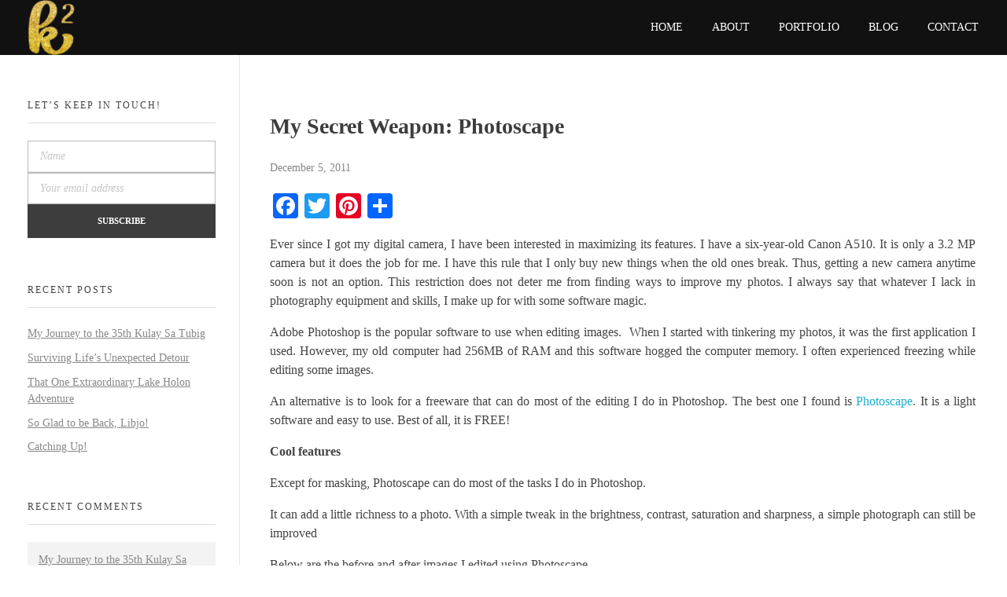

--- FILE ---
content_type: text/html; charset=UTF-8
request_url: https://www.katrinakaren.com/my-secret-weapon-photoscape/
body_size: 18765
content:
<!DOCTYPE html>
<!--[if IE 9 ]>   <html class="no-js oldie ie9 ie" lang="en-US" > <![endif]-->
<!--[if (gt IE 9)|!(IE)]><!--> <html class="no-js" lang="en-US" > <!--<![endif]-->
<head>
        <meta charset="UTF-8" >
        <meta http-equiv="X-UA-Compatible" content="IE=edge">
        <!-- devices setting -->
        <meta name="viewport"   content="initial-scale=1,user-scalable=no,width=device-width">

<!-- outputs by wp_head -->
<title>My Secret Weapon: Photoscape &#8211; Katrina Karen</title>
<meta name='robots' content='max-image-preview:large' />
<link rel='dns-prefetch' href='//static.addtoany.com' />
<link rel="alternate" type="application/rss+xml" title="Katrina Karen &raquo; Feed" href="https://www.katrinakaren.com/feed/" />
<link rel="alternate" type="application/rss+xml" title="Katrina Karen &raquo; Comments Feed" href="https://www.katrinakaren.com/comments/feed/" />
<link rel="alternate" type="application/rss+xml" title="Katrina Karen &raquo; My Secret Weapon: Photoscape Comments Feed" href="https://www.katrinakaren.com/my-secret-weapon-photoscape/feed/" />
<link rel="alternate" title="oEmbed (JSON)" type="application/json+oembed" href="https://www.katrinakaren.com/wp-json/oembed/1.0/embed?url=https%3A%2F%2Fwww.katrinakaren.com%2Fmy-secret-weapon-photoscape%2F" />
<link rel="alternate" title="oEmbed (XML)" type="text/xml+oembed" href="https://www.katrinakaren.com/wp-json/oembed/1.0/embed?url=https%3A%2F%2Fwww.katrinakaren.com%2Fmy-secret-weapon-photoscape%2F&#038;format=xml" />
<style id='wp-img-auto-sizes-contain-inline-css' type='text/css'>
img:is([sizes=auto i],[sizes^="auto," i]){contain-intrinsic-size:3000px 1500px}
/*# sourceURL=wp-img-auto-sizes-contain-inline-css */
</style>
<link rel='stylesheet' id='pmb_common-css' href='https://www.katrinakaren.com/wp-content/plugins/print-my-blog/assets/styles/pmb-common.css?ver=1767628192' type='text/css' media='all' />
<style id='wp-emoji-styles-inline-css' type='text/css'>

	img.wp-smiley, img.emoji {
		display: inline !important;
		border: none !important;
		box-shadow: none !important;
		height: 1em !important;
		width: 1em !important;
		margin: 0 0.07em !important;
		vertical-align: -0.1em !important;
		background: none !important;
		padding: 0 !important;
	}
/*# sourceURL=wp-emoji-styles-inline-css */
</style>
<link rel='stylesheet' id='wp-block-library-css' href='https://www.katrinakaren.com/wp-includes/css/dist/block-library/style.min.css?ver=6.9' type='text/css' media='all' />
<style id='classic-theme-styles-inline-css' type='text/css'>
/*! This file is auto-generated */
.wp-block-button__link{color:#fff;background-color:#32373c;border-radius:9999px;box-shadow:none;text-decoration:none;padding:calc(.667em + 2px) calc(1.333em + 2px);font-size:1.125em}.wp-block-file__button{background:#32373c;color:#fff;text-decoration:none}
/*# sourceURL=/wp-includes/css/classic-themes.min.css */
</style>
<link rel='stylesheet' id='pmb-select2-css' href='https://www.katrinakaren.com/wp-content/plugins/print-my-blog/assets/styles/libs/select2.min.css?ver=4.0.6' type='text/css' media='all' />
<link rel='stylesheet' id='pmb-jquery-ui-css' href='https://www.katrinakaren.com/wp-content/plugins/print-my-blog/assets/styles/libs/jquery-ui/jquery-ui.min.css?ver=1.11.4' type='text/css' media='all' />
<link rel='stylesheet' id='pmb-setup-page-css' href='https://www.katrinakaren.com/wp-content/plugins/print-my-blog/assets/styles/setup-page.css?ver=1767628192' type='text/css' media='all' />
<style id='global-styles-inline-css' type='text/css'>
:root{--wp--preset--aspect-ratio--square: 1;--wp--preset--aspect-ratio--4-3: 4/3;--wp--preset--aspect-ratio--3-4: 3/4;--wp--preset--aspect-ratio--3-2: 3/2;--wp--preset--aspect-ratio--2-3: 2/3;--wp--preset--aspect-ratio--16-9: 16/9;--wp--preset--aspect-ratio--9-16: 9/16;--wp--preset--color--black: #000000;--wp--preset--color--cyan-bluish-gray: #abb8c3;--wp--preset--color--white: #ffffff;--wp--preset--color--pale-pink: #f78da7;--wp--preset--color--vivid-red: #cf2e2e;--wp--preset--color--luminous-vivid-orange: #ff6900;--wp--preset--color--luminous-vivid-amber: #fcb900;--wp--preset--color--light-green-cyan: #7bdcb5;--wp--preset--color--vivid-green-cyan: #00d084;--wp--preset--color--pale-cyan-blue: #8ed1fc;--wp--preset--color--vivid-cyan-blue: #0693e3;--wp--preset--color--vivid-purple: #9b51e0;--wp--preset--gradient--vivid-cyan-blue-to-vivid-purple: linear-gradient(135deg,rgb(6,147,227) 0%,rgb(155,81,224) 100%);--wp--preset--gradient--light-green-cyan-to-vivid-green-cyan: linear-gradient(135deg,rgb(122,220,180) 0%,rgb(0,208,130) 100%);--wp--preset--gradient--luminous-vivid-amber-to-luminous-vivid-orange: linear-gradient(135deg,rgb(252,185,0) 0%,rgb(255,105,0) 100%);--wp--preset--gradient--luminous-vivid-orange-to-vivid-red: linear-gradient(135deg,rgb(255,105,0) 0%,rgb(207,46,46) 100%);--wp--preset--gradient--very-light-gray-to-cyan-bluish-gray: linear-gradient(135deg,rgb(238,238,238) 0%,rgb(169,184,195) 100%);--wp--preset--gradient--cool-to-warm-spectrum: linear-gradient(135deg,rgb(74,234,220) 0%,rgb(151,120,209) 20%,rgb(207,42,186) 40%,rgb(238,44,130) 60%,rgb(251,105,98) 80%,rgb(254,248,76) 100%);--wp--preset--gradient--blush-light-purple: linear-gradient(135deg,rgb(255,206,236) 0%,rgb(152,150,240) 100%);--wp--preset--gradient--blush-bordeaux: linear-gradient(135deg,rgb(254,205,165) 0%,rgb(254,45,45) 50%,rgb(107,0,62) 100%);--wp--preset--gradient--luminous-dusk: linear-gradient(135deg,rgb(255,203,112) 0%,rgb(199,81,192) 50%,rgb(65,88,208) 100%);--wp--preset--gradient--pale-ocean: linear-gradient(135deg,rgb(255,245,203) 0%,rgb(182,227,212) 50%,rgb(51,167,181) 100%);--wp--preset--gradient--electric-grass: linear-gradient(135deg,rgb(202,248,128) 0%,rgb(113,206,126) 100%);--wp--preset--gradient--midnight: linear-gradient(135deg,rgb(2,3,129) 0%,rgb(40,116,252) 100%);--wp--preset--font-size--small: 13px;--wp--preset--font-size--medium: 20px;--wp--preset--font-size--large: 36px;--wp--preset--font-size--x-large: 42px;--wp--preset--spacing--20: 0.44rem;--wp--preset--spacing--30: 0.67rem;--wp--preset--spacing--40: 1rem;--wp--preset--spacing--50: 1.5rem;--wp--preset--spacing--60: 2.25rem;--wp--preset--spacing--70: 3.38rem;--wp--preset--spacing--80: 5.06rem;--wp--preset--shadow--natural: 6px 6px 9px rgba(0, 0, 0, 0.2);--wp--preset--shadow--deep: 12px 12px 50px rgba(0, 0, 0, 0.4);--wp--preset--shadow--sharp: 6px 6px 0px rgba(0, 0, 0, 0.2);--wp--preset--shadow--outlined: 6px 6px 0px -3px rgb(255, 255, 255), 6px 6px rgb(0, 0, 0);--wp--preset--shadow--crisp: 6px 6px 0px rgb(0, 0, 0);}:where(.is-layout-flex){gap: 0.5em;}:where(.is-layout-grid){gap: 0.5em;}body .is-layout-flex{display: flex;}.is-layout-flex{flex-wrap: wrap;align-items: center;}.is-layout-flex > :is(*, div){margin: 0;}body .is-layout-grid{display: grid;}.is-layout-grid > :is(*, div){margin: 0;}:where(.wp-block-columns.is-layout-flex){gap: 2em;}:where(.wp-block-columns.is-layout-grid){gap: 2em;}:where(.wp-block-post-template.is-layout-flex){gap: 1.25em;}:where(.wp-block-post-template.is-layout-grid){gap: 1.25em;}.has-black-color{color: var(--wp--preset--color--black) !important;}.has-cyan-bluish-gray-color{color: var(--wp--preset--color--cyan-bluish-gray) !important;}.has-white-color{color: var(--wp--preset--color--white) !important;}.has-pale-pink-color{color: var(--wp--preset--color--pale-pink) !important;}.has-vivid-red-color{color: var(--wp--preset--color--vivid-red) !important;}.has-luminous-vivid-orange-color{color: var(--wp--preset--color--luminous-vivid-orange) !important;}.has-luminous-vivid-amber-color{color: var(--wp--preset--color--luminous-vivid-amber) !important;}.has-light-green-cyan-color{color: var(--wp--preset--color--light-green-cyan) !important;}.has-vivid-green-cyan-color{color: var(--wp--preset--color--vivid-green-cyan) !important;}.has-pale-cyan-blue-color{color: var(--wp--preset--color--pale-cyan-blue) !important;}.has-vivid-cyan-blue-color{color: var(--wp--preset--color--vivid-cyan-blue) !important;}.has-vivid-purple-color{color: var(--wp--preset--color--vivid-purple) !important;}.has-black-background-color{background-color: var(--wp--preset--color--black) !important;}.has-cyan-bluish-gray-background-color{background-color: var(--wp--preset--color--cyan-bluish-gray) !important;}.has-white-background-color{background-color: var(--wp--preset--color--white) !important;}.has-pale-pink-background-color{background-color: var(--wp--preset--color--pale-pink) !important;}.has-vivid-red-background-color{background-color: var(--wp--preset--color--vivid-red) !important;}.has-luminous-vivid-orange-background-color{background-color: var(--wp--preset--color--luminous-vivid-orange) !important;}.has-luminous-vivid-amber-background-color{background-color: var(--wp--preset--color--luminous-vivid-amber) !important;}.has-light-green-cyan-background-color{background-color: var(--wp--preset--color--light-green-cyan) !important;}.has-vivid-green-cyan-background-color{background-color: var(--wp--preset--color--vivid-green-cyan) !important;}.has-pale-cyan-blue-background-color{background-color: var(--wp--preset--color--pale-cyan-blue) !important;}.has-vivid-cyan-blue-background-color{background-color: var(--wp--preset--color--vivid-cyan-blue) !important;}.has-vivid-purple-background-color{background-color: var(--wp--preset--color--vivid-purple) !important;}.has-black-border-color{border-color: var(--wp--preset--color--black) !important;}.has-cyan-bluish-gray-border-color{border-color: var(--wp--preset--color--cyan-bluish-gray) !important;}.has-white-border-color{border-color: var(--wp--preset--color--white) !important;}.has-pale-pink-border-color{border-color: var(--wp--preset--color--pale-pink) !important;}.has-vivid-red-border-color{border-color: var(--wp--preset--color--vivid-red) !important;}.has-luminous-vivid-orange-border-color{border-color: var(--wp--preset--color--luminous-vivid-orange) !important;}.has-luminous-vivid-amber-border-color{border-color: var(--wp--preset--color--luminous-vivid-amber) !important;}.has-light-green-cyan-border-color{border-color: var(--wp--preset--color--light-green-cyan) !important;}.has-vivid-green-cyan-border-color{border-color: var(--wp--preset--color--vivid-green-cyan) !important;}.has-pale-cyan-blue-border-color{border-color: var(--wp--preset--color--pale-cyan-blue) !important;}.has-vivid-cyan-blue-border-color{border-color: var(--wp--preset--color--vivid-cyan-blue) !important;}.has-vivid-purple-border-color{border-color: var(--wp--preset--color--vivid-purple) !important;}.has-vivid-cyan-blue-to-vivid-purple-gradient-background{background: var(--wp--preset--gradient--vivid-cyan-blue-to-vivid-purple) !important;}.has-light-green-cyan-to-vivid-green-cyan-gradient-background{background: var(--wp--preset--gradient--light-green-cyan-to-vivid-green-cyan) !important;}.has-luminous-vivid-amber-to-luminous-vivid-orange-gradient-background{background: var(--wp--preset--gradient--luminous-vivid-amber-to-luminous-vivid-orange) !important;}.has-luminous-vivid-orange-to-vivid-red-gradient-background{background: var(--wp--preset--gradient--luminous-vivid-orange-to-vivid-red) !important;}.has-very-light-gray-to-cyan-bluish-gray-gradient-background{background: var(--wp--preset--gradient--very-light-gray-to-cyan-bluish-gray) !important;}.has-cool-to-warm-spectrum-gradient-background{background: var(--wp--preset--gradient--cool-to-warm-spectrum) !important;}.has-blush-light-purple-gradient-background{background: var(--wp--preset--gradient--blush-light-purple) !important;}.has-blush-bordeaux-gradient-background{background: var(--wp--preset--gradient--blush-bordeaux) !important;}.has-luminous-dusk-gradient-background{background: var(--wp--preset--gradient--luminous-dusk) !important;}.has-pale-ocean-gradient-background{background: var(--wp--preset--gradient--pale-ocean) !important;}.has-electric-grass-gradient-background{background: var(--wp--preset--gradient--electric-grass) !important;}.has-midnight-gradient-background{background: var(--wp--preset--gradient--midnight) !important;}.has-small-font-size{font-size: var(--wp--preset--font-size--small) !important;}.has-medium-font-size{font-size: var(--wp--preset--font-size--medium) !important;}.has-large-font-size{font-size: var(--wp--preset--font-size--large) !important;}.has-x-large-font-size{font-size: var(--wp--preset--font-size--x-large) !important;}
:where(.wp-block-post-template.is-layout-flex){gap: 1.25em;}:where(.wp-block-post-template.is-layout-grid){gap: 1.25em;}
:where(.wp-block-term-template.is-layout-flex){gap: 1.25em;}:where(.wp-block-term-template.is-layout-grid){gap: 1.25em;}
:where(.wp-block-columns.is-layout-flex){gap: 2em;}:where(.wp-block-columns.is-layout-grid){gap: 2em;}
:root :where(.wp-block-pullquote){font-size: 1.5em;line-height: 1.6;}
/*# sourceURL=global-styles-inline-css */
</style>
<link rel='stylesheet' id='titan-adminbar-styles-css' href='https://www.katrinakaren.com/wp-content/plugins/anti-spam/assets/css/admin-bar.css?ver=7.4.0' type='text/css' media='all' />
<link rel='stylesheet' id='contact-form-7-css' href='https://www.katrinakaren.com/wp-content/plugins/contact-form-7/includes/css/styles.css?ver=6.1.4' type='text/css' media='all' />
<link rel='stylesheet' id='auxin-base-css' href='https://www.katrinakaren.com/wp-content/themes/phlox/css/base.css?ver=2.9.5' type='text/css' media='all' />
<link rel='stylesheet' id='auxin-front-icon-css' href='https://www.katrinakaren.com/wp-content/themes/phlox/css/auxin-icon.css?ver=2.9.5' type='text/css' media='all' />
<link rel='stylesheet' id='auxin-main-css' href='https://www.katrinakaren.com/wp-content/themes/phlox/css/main.css?ver=2.9.5' type='text/css' media='all' />
<link rel='stylesheet' id='auxin-custom-css' href='https://www.katrinakaren.com/wp-content/uploads/phlox/custom.css?ver=6.5' type='text/css' media='all' />
<link rel='stylesheet' id='auxin-portfolio-css' href='https://www.katrinakaren.com/wp-content/themes/phlox/css/portfolio.css?ver=2.3.12' type='text/css' media='all' />
<link rel='stylesheet' id='auxin-elementor-base-css' href='https://www.katrinakaren.com/wp-content/themes/phlox/css/other/elementor.css?ver=2.9.5' type='text/css' media='all' />
<link rel='stylesheet' id='addtoany-css' href='https://www.katrinakaren.com/wp-content/plugins/add-to-any/addtoany.min.css?ver=1.16' type='text/css' media='all' />
<link rel='stylesheet' id='elementor-frontend-css' href='https://www.katrinakaren.com/wp-content/plugins/elementor/assets/css/frontend.min.css?ver=3.33.4' type='text/css' media='all' />
<link rel='stylesheet' id='elementor-post-11996-css' href='https://www.katrinakaren.com/wp-content/uploads/elementor/css/post-11996.css?ver=1767628264' type='text/css' media='all' />
<link rel='stylesheet' id='elementor-post-12106-css' href='https://www.katrinakaren.com/wp-content/uploads/elementor/css/post-12106.css?ver=1767628264' type='text/css' media='all' />
<link rel='stylesheet' id='elementor-gf-local-poppins-css' href='http://www.katrinakaren.com/wp-content/uploads/elementor/google-fonts/css/poppins.css?ver=1745412814' type='text/css' media='all' />
<link rel='stylesheet' id='elementor-gf-local-raleway-css' href='http://www.katrinakaren.com/wp-content/uploads/elementor/google-fonts/css/raleway.css?ver=1745412875' type='text/css' media='all' />
<!--n2css--><!--n2js--><script type="text/javascript" src="https://www.katrinakaren.com/wp-includes/js/jquery/jquery.min.js?ver=3.7.1" id="jquery-core-js"></script>
<script type="text/javascript" src="https://www.katrinakaren.com/wp-includes/js/jquery/jquery-migrate.min.js?ver=3.4.1" id="jquery-migrate-js"></script>
<script type="text/javascript" id="addtoany-core-js-before">
/* <![CDATA[ */
window.a2a_config=window.a2a_config||{};a2a_config.callbacks=[];a2a_config.overlays=[];a2a_config.templates={};

//# sourceURL=addtoany-core-js-before
/* ]]> */
</script>
<script type="text/javascript" defer src="https://static.addtoany.com/menu/page.js" id="addtoany-core-js"></script>
<script type="text/javascript" defer src="https://www.katrinakaren.com/wp-content/plugins/add-to-any/addtoany.min.js?ver=1.1" id="addtoany-jquery-js"></script>
<script type="text/javascript" id="auxin-modernizr-js-extra">
/* <![CDATA[ */
var auxin = {"ajax_url":"https://www.katrinakaren.com/wp-admin/admin-ajax.php","is_rtl":"","is_reponsive":"1","is_framed":"","frame_width":"20","wpml_lang":"en","uploadbaseurl":"http://www.katrinakaren.com/wp-content/uploads"};
//# sourceURL=auxin-modernizr-js-extra
/* ]]> */
</script>
<script type="text/javascript" id="auxin-modernizr-js-before">
/* <![CDATA[ */
/* < ![CDATA[ */
function auxinNS(n){for(var e=n.split("."),a=window,i="",r=e.length,t=0;r>t;t++)"window"!=e[t]&&(i=e[t],a[i]=a[i]||{},a=a[i]);return a;}
/* ]]]]><![CDATA[> */
//# sourceURL=auxin-modernizr-js-before
/* ]]> */
</script>
<script type="text/javascript" src="https://www.katrinakaren.com/wp-content/themes/phlox/js/solo/modernizr-custom.min.js?ver=2.9.5" id="auxin-modernizr-js"></script>
<link rel="https://api.w.org/" href="https://www.katrinakaren.com/wp-json/" /><link rel="alternate" title="JSON" type="application/json" href="https://www.katrinakaren.com/wp-json/wp/v2/posts/1094" /><link rel="EditURI" type="application/rsd+xml" title="RSD" href="https://www.katrinakaren.com/xmlrpc.php?rsd" />
<meta name="generator" content="WordPress 6.9" />
<link rel="canonical" href="https://www.katrinakaren.com/my-secret-weapon-photoscape/" />
<link rel='shortlink' href='https://www.katrinakaren.com/?p=1094' />
    <meta name="title"       content="My Secret Weapon: Photoscape" />
    <meta name="description" content="Ever since I got my digital camera, I have been interested in maximizing its features. I have a six-year-old Canon A510. It is only a 3.2 MP camera but it does the job for me. I have this rule that I only buy new things when the old ones break. Thus, getting a new camera [&hellip;]" />
    		<script type="text/javascript">
			var _statcounter = _statcounter || [];
			_statcounter.push({"tags": {"author": "Kat"}});
		</script>
		<!-- Chrome, Firefox OS and Opera -->
<meta name="theme-color" content="#3d3d3d" />
<!-- Windows Phone -->
<meta name="msapplication-navbutton-color" content="#3d3d3d" />
<!-- iOS Safari -->
<meta name="apple-mobile-web-app-capable" content="yes">
<meta name="apple-mobile-web-app-status-bar-style" content="black-translucent">

<!-- pingback -->
<link rel="pingback" href="https://www.katrinakaren.com/xmlrpc.php">
<meta name="generator" content="Elementor 3.33.4; features: additional_custom_breakpoints; settings: css_print_method-external, google_font-enabled, font_display-auto">
<style type="text/css">.recentcomments a{display:inline !important;padding:0 !important;margin:0 !important;}</style>			<style>
				.e-con.e-parent:nth-of-type(n+4):not(.e-lazyloaded):not(.e-no-lazyload),
				.e-con.e-parent:nth-of-type(n+4):not(.e-lazyloaded):not(.e-no-lazyload) * {
					background-image: none !important;
				}
				@media screen and (max-height: 1024px) {
					.e-con.e-parent:nth-of-type(n+3):not(.e-lazyloaded):not(.e-no-lazyload),
					.e-con.e-parent:nth-of-type(n+3):not(.e-lazyloaded):not(.e-no-lazyload) * {
						background-image: none !important;
					}
				}
				@media screen and (max-height: 640px) {
					.e-con.e-parent:nth-of-type(n+2):not(.e-lazyloaded):not(.e-no-lazyload),
					.e-con.e-parent:nth-of-type(n+2):not(.e-lazyloaded):not(.e-no-lazyload) * {
						background-image: none !important;
					}
				}
			</style>
					<style type="text/css" id="wp-custom-css">
			.pt-cv-readmore {
    background-color: grey;
    border: none;
}	html body {	} 
		</style>
		<!-- end wp_head -->
</head>


<body class="wp-singular post-template-default single single-post postid-1094 single-format-standard wp-custom-logo wp-theme-phlox elementor-default elementor-kit-11446 phlox aux-dom-unready aux-full-width aux-resp aux-hd aux-top-sticky  aux-page-animation-off _auxels"  data-framed="">


<div id="inner-body">

    <header id="site-header"   class="site-header-section aux-territory aux-semi-full-container aux-header-light aux-animate-in " style="animation-delay:s" data-sticky-height="60" data-color-scheme="light" data-sticky-scheme="light" role="banner">
        <div class="aux-wrapper">

                <div class="aux-container aux-fold">
                            <div class="aux-header aux-header-elements-wrapper aux-float-layout">
                <!-- ribbon bar -->
                <div class="aux-header-elements">

                    <!-- logo -->
                    <div id="logo" class="aux-logo-header aux-start aux-fill aux-tablet-center aux-phone-left">
                            <div class="aux-logo aux-logo-header-inner aux-scale">
    <a href="https://www.katrinakaren.com/" class="custom-logo-link aux-logo-anchor aux-logo-anchor1 aux-middle aux-has-logo" rel="home"><img width="150" height="184" src="https://www.katrinakaren.com/wp-content/uploads/2022/05/cropped-cropped-LOGO-e1651541827530.png" class="custom-logo aux-logo-image aux-logo-image1 aux-logo-light" alt="Katrina Karen" decoding="async" /></a>        <section class="aux-logo-text aux-middle">
            <h3 class="site-title">
                <a href="https://www.katrinakaren.com/" title="Katrina Karen" rel="home">Katrina Karen</a>
            </h3>
            <p class="site-description">Dream. Create. Love. Repeat</p>        </section>

    </div><!-- end logo aux-fold -->

                    </div>
                                        <!-- burger -->
                    <div id="nav-burger" class="aux-burger-box aux-end aux-phone-on aux-middle" data-target-panel="toggle-bar" data-target-menu="overlay" data-target-content=".site-header-section .aux-master-menu">
                        <div class="aux-burger aux-lite-small"><span class="mid-line"></span></div>
                    </div>
                                                                                <div class="aux-btns-box aux-btn1-box aux-end aux-middle aux-tablet-off aux-phone-off ">
                                            </div>
                    <div class="aux-btns-box aux-btn2-box aux-end aux-middle aux-tablet-off aux-phone-off ">
                                            </div>
                                                            <!-- menu -->
                    <div class="aux-menu-box aux-phone-off aux-auto-locate aux-end aux-fill aux-tablet-center" data-tablet=".aux-header .secondary-bar">
                    <!-- start master menu -->
<nav id="master-menu-main-header" class="menu-main-container">

	<ul id="menu-main" class="aux-master-menu aux-no-js aux-skin-classic aux-horizontal aux-with-indicator" data-type="horizontal"  data-switch-type="toggle" data-switch-parent=".aux-header .aux-toggle-menu-bar" data-switch-width="767"  >
		<!-- start single menu -->
		<li id="menu-item-20" class="menu-item menu-item-type-custom menu-item-object-custom menu-item-home menu-item-20 aux-menu-depth-0 aux-menu-root-1 aux-menu-item">
			<a href="https://www.katrinakaren.com" class="aux-item-content">
				<span class="aux-menu-label">Home</span>
			</a>
		</li>
		<!-- end single menu -->
		<!-- start single menu -->
		<li id="menu-item-24" class="menu-item menu-item-type-post_type menu-item-object-page menu-item-24 aux-menu-depth-0 aux-menu-root-2 aux-menu-item">
			<a href="https://www.katrinakaren.com/about/" class="aux-item-content">
				<span class="aux-menu-label">About</span>
			</a>
		</li>
		<!-- end single menu -->
		<!-- start single menu -->
		<li id="menu-item-23" class="menu-item menu-item-type-post_type menu-item-object-page menu-item-23 aux-menu-depth-0 aux-menu-root-3 aux-menu-item">
			<a href="https://www.katrinakaren.com/portfolio/" class="aux-item-content">
				<span class="aux-menu-label">Portfolio</span>
			</a>
		</li>
		<!-- end single menu -->
		<!-- start single menu -->
		<li id="menu-item-10171" class="menu-item menu-item-type-post_type menu-item-object-page menu-item-10171 aux-menu-depth-0 aux-menu-root-4 aux-menu-item">
			<a href="https://www.katrinakaren.com/blog/" class="aux-item-content">
				<span class="aux-menu-label">Blog</span>
			</a>
		</li>
		<!-- end single menu -->
		<!-- start single menu -->
		<li id="menu-item-22" class="menu-item menu-item-type-post_type menu-item-object-page menu-item-22 aux-menu-depth-0 aux-menu-root-5 aux-menu-item">
			<a href="https://www.katrinakaren.com/contact/" class="aux-item-content">
				<span class="aux-menu-label">Contact</span>
			</a>
		</li>
		<!-- end single menu -->
	</ul>

</nav>
<!-- end master menu -->
                    </div>
                                    </div>
                <!-- secondary bar: this element will be filled in tablet size -->
                <div class="bottom-bar secondary-bar aux-tablet-on aux-float-wrapper"></div>

                <!-- toggle menu bar: this element will be filled in tablet and mobile size -->
                <div class="aux-toggle-menu-bar"></div>
            </div>
                        </div>
                </div><!-- end of wrapper -->
    </header><!-- end header -->
    
    <main id="main" class="aux-main aux-territory  aux-single aux-boxed-container aux-content-top-margin left-sidebar aux-has-sidebar aux-sidebar-style-border aux-user-entry" >
        <div class="aux-wrapper">
            <div class="aux-container aux-fold">

                <div id="primary" class="aux-primary" >
                    <div class="content" role="main"  >

                                                            <article class="aux-simple-context post-1094 post type-post status-publish format-standard hentry category-technology tag-free-software tag-photoediting tag-photography tag-photography-tips-and-tricks tag-photoscape" >

                                                                                        <div class="entry-main">

                                                <header class="entry-header ">
                                                <h1 class="entry-title ">My Secret Weapon: Photoscape</h1>                                                    <div class="entry-format">
                                                        <div class="post-format"> </div>
                                                    </div>
                                                </header>

                                                                                                <div class="entry-info ">
                                                                                                        <div class="entry-date"><time datetime="2011-12-05T22:25:30+00:00" >December 5, 2011</time></div>
                                                                                                    </div>
                                                
                                                <div class="entry-content">
                                                    <div class="addtoany_share_save_container addtoany_content addtoany_content_top"><div class="a2a_kit a2a_kit_size_32 addtoany_list" data-a2a-url="https://www.katrinakaren.com/my-secret-weapon-photoscape/" data-a2a-title="My Secret Weapon: Photoscape"><a class="a2a_button_facebook" href="https://www.addtoany.com/add_to/facebook?linkurl=https%3A%2F%2Fwww.katrinakaren.com%2Fmy-secret-weapon-photoscape%2F&amp;linkname=My%20Secret%20Weapon%3A%20Photoscape" title="Facebook" rel="nofollow noopener" target="_blank"></a><a class="a2a_button_twitter" href="https://www.addtoany.com/add_to/twitter?linkurl=https%3A%2F%2Fwww.katrinakaren.com%2Fmy-secret-weapon-photoscape%2F&amp;linkname=My%20Secret%20Weapon%3A%20Photoscape" title="Twitter" rel="nofollow noopener" target="_blank"></a><a class="a2a_button_pinterest" href="https://www.addtoany.com/add_to/pinterest?linkurl=https%3A%2F%2Fwww.katrinakaren.com%2Fmy-secret-weapon-photoscape%2F&amp;linkname=My%20Secret%20Weapon%3A%20Photoscape" title="Pinterest" rel="nofollow noopener" target="_blank"></a><a class="a2a_dd addtoany_share_save addtoany_share" href="https://www.addtoany.com/share"></a></div></div><p style="text-align: justify;">Ever since I got my digital camera, I have been interested in maximizing its features. I have a six-year-old Canon A510. It is only a 3.2 MP camera but it does the job for me. I have this rule that I only buy new things when the old ones break. Thus, getting a new camera anytime soon is not an option. This restriction does not deter me from finding ways to improve my photos. I always say that whatever I lack in photography equipment and skills, I make up for with some software magic.</p>
<p style="text-align: justify;">Adobe Photoshop is the popular software to use when editing images.  When I started with tinkering my photos, it was the first application I used. However, my old computer had 256MB of RAM and this software hogged the computer memory. I often experienced freezing while editing some images.</p>
<p style="text-align: justify;">An alternative is to look for a freeware that can do most of the editing I do in Photoshop. The best one I found is <a href="http://photoscape.en.softonic.com/">Photoscape</a>. It is a light software and easy to use. Best of all, it is FREE!</p>
<p style="text-align: justify;"><strong> Cool features</strong></p>
<p style="text-align: justify;">Except for masking, Photoscape can do most of the tasks I do in Photoshop.</p>
<p style="text-align: justify;">It can add a little richness to a photo. With a simple tweak in the brightness, contrast, saturation and sharpness, a simple photograph can still be improved</p>
<p style="text-align: justify;">Below are the before and after images I edited using Photoscape.</p>
<p style="text-align: justify;"><a href="http://katrinakaren.com/wp-content/uploads/2011/12/pscape01.jpg"><img fetchpriority="high" decoding="async" class="aligncenter size-full wp-image-1099" title="pscape01" src="http://katrinakaren.com/wp-content/uploads/2011/12/pscape01.jpg" alt="" width="1000" height="400" /></a><a href="http://katrinakaren.com/wp-content/uploads/2011/12/pscape02.jpg"><img decoding="async" class="aligncenter size-full wp-image-1100" title="pscape02" src="http://katrinakaren.com/wp-content/uploads/2011/12/pscape02.jpg" alt="" width="900" height="600" /></a> When a friend who lives overseas asked my help on a math problem, I turned to Photoscape to illustrate the solution to her. (I know! Nerd stuff. I am too lazy to check my solution. Let me know if there are errors. 😀 )</p>
<p style="text-align: justify;"><a href="http://katrinakaren.com/wp-content/uploads/2011/12/isocelsq.png"><img decoding="async" class="aligncenter size-full wp-image-1101" title="isocelsq" src="http://katrinakaren.com/wp-content/uploads/2011/12/isocelsq.png" alt="" width="831" height="476" /></a>This is the feature I like best: Collage!</p>
<p style="text-align: justify;"><a href="http://katrinakaren.com/wp-content/uploads/2011/12/IMG_9418b.jpg"><img loading="lazy" loading="lazy" decoding="async" class="aligncenter size-full wp-image-1103" title="IMG_9418b" src="http://katrinakaren.com/wp-content/uploads/2011/12/IMG_9418b.jpg" alt="" width="1000" height="1000" /></a>This is called Page in Photoscape. There are preset layout you can choose from and all you have to do is drag your photos into the boxes provided. I use this a lot on Facebook. I used to just upload every photo in my file. However, it can be time consuming for friends to look at each of my photo when some of them are quite repetitive.  You know, different poses same background.  (Yet I still want to show them!) Sometimes, I like to show movement in one frame. Photoscape is one cool tool for that.</p>
<p style="text-align: justify;"><a href="http://katrinakaren.com/wp-content/uploads/2011/12/IMG_9529b.jpg"><img loading="lazy" loading="lazy" decoding="async" class="aligncenter size-full wp-image-1104" title="IMG_9529b" src="http://katrinakaren.com/wp-content/uploads/2011/12/IMG_9529b.jpg" alt="" width="1000" height="1000" /></a>Remember what I said about creating my own <a href="http://katrinakaren.com/2011/12/02/snail-mail/">post card</a>? I used Photoscape.</p>
<p style="text-align: justify;"><a href="http://katrinakaren.com/wp-content/uploads/2011/12/postcardb.jpg"><img loading="lazy" loading="lazy" decoding="async" class="aligncenter size-full wp-image-1105" title="postcardb" src="http://katrinakaren.com/wp-content/uploads/2011/12/postcardb.jpg" alt="" width="600" height="400" /></a></p>
<p style="text-align: justify;">My secret is out.</p>
<div class="addtoany_share_save_container addtoany_content addtoany_content_bottom"><div class="a2a_kit a2a_kit_size_32 addtoany_list" data-a2a-url="https://www.katrinakaren.com/my-secret-weapon-photoscape/" data-a2a-title="My Secret Weapon: Photoscape"><a class="a2a_button_facebook" href="https://www.addtoany.com/add_to/facebook?linkurl=https%3A%2F%2Fwww.katrinakaren.com%2Fmy-secret-weapon-photoscape%2F&amp;linkname=My%20Secret%20Weapon%3A%20Photoscape" title="Facebook" rel="nofollow noopener" target="_blank"></a><a class="a2a_button_twitter" href="https://www.addtoany.com/add_to/twitter?linkurl=https%3A%2F%2Fwww.katrinakaren.com%2Fmy-secret-weapon-photoscape%2F&amp;linkname=My%20Secret%20Weapon%3A%20Photoscape" title="Twitter" rel="nofollow noopener" target="_blank"></a><a class="a2a_button_pinterest" href="https://www.addtoany.com/add_to/pinterest?linkurl=https%3A%2F%2Fwww.katrinakaren.com%2Fmy-secret-weapon-photoscape%2F&amp;linkname=My%20Secret%20Weapon%3A%20Photoscape" title="Pinterest" rel="nofollow noopener" target="_blank"></a><a class="a2a_dd addtoany_share_save addtoany_share" href="https://www.addtoany.com/share"></a></div></div><div class="clear"></div>                                                </div>

                                                                                            </div>


                                            
    <nav class="aux-next-prev-posts nav-skin-thumb-arrow">

                <section class="np-prev-section "   >
            <a href="https://www.katrinakaren.com/the-tree-is-up/">
                <div class="np-arrow">
                                        <div class="aux-hover-slide aux-arrow-nav aux-outline">
                        <span class="aux-svg-arrow aux-medium-left"></span>
                        <span class="aux-hover-arrow aux-svg-arrow aux-medium-left"></span>
                    </div>
                                    </div>
                <p class="np-nav-text">Previous Post</p>
                                <h4 class="np-title">The tree is up!</h4>
                            </a>
        </section>
        
        
                <section class="np-next-section "  >
            <a href="https://www.katrinakaren.com/neil-degrasse-tyson/">
                <div class="np-arrow">
                                        <div class="aux-arrow-nav aux-hover-slide aux-outline">
                        <span class="aux-svg-arrow aux-medium-right"></span>
                        <span class="aux-hover-arrow aux-svg-arrow aux-medium-right"></span>
                    </div>
                                    </div>
                <p class="np-nav-text">Next Post</p>
                                <h4 class="np-title">Neil deGrasse Tyson</h4>
                            </a>
        </section>
        
    </nav>


                                            
                                       </article>


<!-- You can start editing here. -->

    <div id="comments" class="aux-comments">

        <h3 class="comments-title">
            4 Responses        </h3>

        
        <ol class="aux-commentlist skin-arrow-links">
                   <li>
         <article class="comment even thread-even depth-1" id="comment-278">
           <img alt='' src='https://secure.gravatar.com/avatar/f2c4028ccf85b83c9300c850d1b329a145617de88561bb7ba188dc2846fcfcda?s=60&#038;d=mm&#038;r=g' srcset='https://secure.gravatar.com/avatar/f2c4028ccf85b83c9300c850d1b329a145617de88561bb7ba188dc2846fcfcda?s=120&#038;d=mm&#038;r=g 2x' class='avatar avatar-60 photo' height='60' width='60' loading='lazy' decoding='async'/>           <header class="comment-author vcard">
              <cite class="fn"><a href="http://christiasworld.blogspot.com/" class="url" rel="ugc external nofollow">Christia's World</a></cite>              <time><a href="https://www.katrinakaren.com/my-secret-weapon-photoscape/#comment-278">December 6, 2011 at 8:11 am</a></time>
                                       </header>

           <div class="comment-body">
               <p>I want to try! 🙂</p>
           </div>

           <nav class="comment-reply-nav">
             <a rel="nofollow" class="comment-reply-link" href="https://www.katrinakaren.com/my-secret-weapon-photoscape/?replytocom=278#respond" data-commentid="278" data-postid="1094" data-belowelement="comment-278" data-respondelement="respond" data-replyto="Reply to Christia&#039;s World" aria-label="Reply to Christia&#039;s World">Reply</a>           </nav>
         </article>
        <!-- </li> is added by wordpress automatically -->
    <ul class="children">
       <li>
         <article class="comment byuser comment-author-katrinakaren_yn36lf bypostauthor odd alt depth-2" id="comment-279">
           <img alt='' src='https://secure.gravatar.com/avatar/70fac5028a1e742dd1118994b8e658e9b966142b5972ae26dd343ef3b74beb48?s=60&#038;d=mm&#038;r=g' srcset='https://secure.gravatar.com/avatar/70fac5028a1e742dd1118994b8e658e9b966142b5972ae26dd343ef3b74beb48?s=120&#038;d=mm&#038;r=g 2x' class='avatar avatar-60 photo' height='60' width='60' loading='lazy' decoding='async'/>           <header class="comment-author vcard">
              <cite class="fn">Kat<span class = "author-indicator">Author</span></cite>              <time><a href="https://www.katrinakaren.com/my-secret-weapon-photoscape/#comment-279">December 6, 2011 at 9:06 am</a></time>
                                       </header>

           <div class="comment-body">
               <p>Try it! It&#8217;s free!</p>
           </div>

           <nav class="comment-reply-nav">
             <a rel="nofollow" class="comment-reply-link" href="https://www.katrinakaren.com/my-secret-weapon-photoscape/?replytocom=279#respond" data-commentid="279" data-postid="1094" data-belowelement="comment-279" data-respondelement="respond" data-replyto="Reply to Kat" aria-label="Reply to Kat">Reply</a>           </nav>
         </article>
        <!-- </li> is added by wordpress automatically -->
    </li><!-- #comment-## -->
</ul><!-- .children -->
</li><!-- #comment-## -->
       <li>
         <article class="pingback even thread-odd thread-alt depth-1" id="comment-280">
                      <header class="comment-author vcard">
              <cite class="fn"><a href="http://katrinakaren.com/whats-fun-for-you/" class="url" rel="ugc external nofollow">What&#8217;s FUN for you? &raquo; The Unstressed</a></cite>              <time><a href="https://www.katrinakaren.com/my-secret-weapon-photoscape/#comment-280">January 9, 2012 at 10:31 pm</a></time>
                                       </header>

           <div class="comment-body">
               <p>[&#8230;] Download and install the Harabara font. Don&#8217;t worry it is free! Check your Philippine travel photos and think of a nice caption. Use your favorite photo-editing software to create the meme.  I use Photoscape. [&#8230;]</p>
           </div>

           <nav class="comment-reply-nav">
             <a rel="nofollow" class="comment-reply-link" href="https://www.katrinakaren.com/my-secret-weapon-photoscape/?replytocom=280#respond" data-commentid="280" data-postid="1094" data-belowelement="comment-280" data-respondelement="respond" data-replyto="Reply to What&#8217;s FUN for you? &raquo; The Unstressed" aria-label="Reply to What&#8217;s FUN for you? &raquo; The Unstressed">Reply</a>           </nav>
         </article>
        <!-- </li> is added by wordpress automatically -->
    </li><!-- #comment-## -->
       <li>
         <article class="pingback odd alt thread-even depth-1" id="comment-281">
                      <header class="comment-author vcard">
              <cite class="fn"><a href="http://katrinakaren.com/from-the-top/" class="url" rel="ugc external nofollow">From the Top &raquo; The Unstressed</a></cite>              <time><a href="https://www.katrinakaren.com/my-secret-weapon-photoscape/#comment-281">April 13, 2012 at 12:07 am</a></time>
                                       </header>

           <div class="comment-body">
               <p>[&#8230;] found a new trick on my favorite photo-editing software. Sorry if I can&#8217;t find a better [&#8230;]</p>
           </div>

           <nav class="comment-reply-nav">
             <a rel="nofollow" class="comment-reply-link" href="https://www.katrinakaren.com/my-secret-weapon-photoscape/?replytocom=281#respond" data-commentid="281" data-postid="1094" data-belowelement="comment-281" data-respondelement="respond" data-replyto="Reply to From the Top &raquo; The Unstressed" aria-label="Reply to From the Top &raquo; The Unstressed">Reply</a>           </nav>
         </article>
        <!-- </li> is added by wordpress automatically -->
    </li><!-- #comment-## -->
        </ol>

        
    </div>

    <div class="clear"></div>



	<div id="respond" class="comment-respond">
		<h3 id="reply-title" class="comment-reply-title"><span>Add a Comment</span> <small><a rel="nofollow" id="cancel-comment-reply-link" href="/my-secret-weapon-photoscape/#respond" style="display:none;">Cancel reply</a></small></h3><form action="https://www.katrinakaren.com/wp-comments-post.php" method="post" id="commentform" class="comment-form "><p class = "comment-notes">Your email address will not be published. Required fields are marked *</p><div class="aux-input-group aux-inline-inputs"><input type="text"  name="author" id="author" placeholder="Name (required)" value="" size="22" aria-required='true' required /></div>
<div class="aux-input-group aux-inline-inputs"><input type="email" name="email"  id="email"  placeholder="E-Mail (required)" value="" aria-required='true' required /></div>
<div class="aux-input-group aux-inline-inputs"><input type="url"   name="url"    id="url"    placeholder="Website" value="" size="22" /></div>
<div class="aux-form-cookies-consent comment-form-cookies-consent"><input id="wp-comment-cookies-consent" name="wp-comment-cookies-consent" class="aux-checkbox" type="checkbox" value="yes" /><label for="wp-comment-cookies-consent">Save my name, email, and website in this browser for the next time I comment.</label></div>
<div class="aux-input-group aux-block-inputs"><textarea name="comment" id="comment" cols="58" rows="10" placeholder="Comment" ></textarea></div><p class="form-submit"><input name="submit" type="submit" id="submit" class="submit" value="Submit" /> <input type='hidden' name='comment_post_ID' value='1094' id='comment_post_ID' />
<input type='hidden' name='comment_parent' id='comment_parent' value='0' />
</p><!-- Anti-spam plugin wordpress.org/plugins/anti-spam/ --><div class="wantispam-required-fields"><input type="hidden" name="wantispam_t" class="wantispam-control wantispam-control-t" value="1768670394" /><div class="wantispam-group wantispam-group-q" style="clear: both;">
					<label>Current ye@r <span class="required">*</span></label>
					<input type="hidden" name="wantispam_a" class="wantispam-control wantispam-control-a" value="2026" />
					<input type="text" name="wantispam_q" class="wantispam-control wantispam-control-q" value="7.4.0" autocomplete="off" />
				  </div>
<div class="wantispam-group wantispam-group-e" style="display: none;">
					<label>Leave this field empty</label>
					<input type="text" name="wantispam_e_email_url_website" class="wantispam-control wantispam-control-e" value="" autocomplete="off" />
				  </div>
</div><!--\End Anti-spam plugin --><p style="display: none !important;" class="akismet-fields-container" data-prefix="ak_"><label>&#916;<textarea name="ak_hp_textarea" cols="45" rows="8" maxlength="100"></textarea></label><input type="hidden" id="ak_js_1" name="ak_js" value="108"/><script>document.getElementById( "ak_js_1" ).setAttribute( "value", ( new Date() ).getTime() );</script></p></form>	</div><!-- #respond -->
	
                    </div><!-- end content -->
                </div><!-- end primary -->


                
            <aside class="aux-sidebar aux-sidebar-primary">
                <div class="sidebar-inner">
                    <div class="sidebar-content">
<div class="aux-widget-area"><section id="text-3" class=" aux-open widget-container widget_text"><h3 class="widget-title">Let&#8217;s Keep in Touch!</h3>			<div class="textwidget"><script>(function() {
	window.mc4wp = window.mc4wp || {
		listeners: [],
		forms: {
			on: function(evt, cb) {
				window.mc4wp.listeners.push(
					{
						event   : evt,
						callback: cb
					}
				);
			}
		}
	}
})();
</script><!-- Mailchimp for WordPress v4.10.9 - https://wordpress.org/plugins/mailchimp-for-wp/ --><form id="mc4wp-form-1" class="mc4wp-form mc4wp-form-7805" method="post" data-id="7805" data-name="SubcriberList" ><div class="mc4wp-form-fields"><p>
    
    <input type="text" name="FNAME" placeholder="Name" required="">
</p>

<p>
		<input type="email" name="EMAIL" placeholder="Your email address" required />
</p>

<p>
	<input type="submit" value="Subscribe" />
</p></div><label style="display: none !important;">Leave this field empty if you're human: <input type="text" name="_mc4wp_honeypot" value="" tabindex="-1" autocomplete="off" /></label><input type="hidden" name="_mc4wp_timestamp" value="1768670394" /><input type="hidden" name="_mc4wp_form_id" value="7805" /><input type="hidden" name="_mc4wp_form_element_id" value="mc4wp-form-1" /><div class="mc4wp-response"></div></form><!-- / Mailchimp for WordPress Plugin -->
</div>
		</section>
		<section id="recent-posts-2" class=" aux-open widget-container widget_recent_entries">
		<h3 class="widget-title">Recent Posts</h3>
		<ul>
											<li>
					<a href="https://www.katrinakaren.com/my-journey-to-the-35th-kulay-sa-tubig/">My Journey to the 35th Kulay Sa Tubig</a>
									</li>
											<li>
					<a href="https://www.katrinakaren.com/surviving-lifes-unexpected-detour/">Surviving Life&#8217;s Unexpected Detour</a>
									</li>
											<li>
					<a href="https://www.katrinakaren.com/that-one-extraordinary-lake-holon-adventure/">That One Extraordinary Lake Holon Adventure</a>
									</li>
											<li>
					<a href="https://www.katrinakaren.com/so-glad-to-be-back-libjo/">So Glad to be Back, Libjo!</a>
									</li>
											<li>
					<a href="https://www.katrinakaren.com/catching-up/">Catching Up!</a>
									</li>
					</ul>

		</section><section id="recent-comments-2" class=" aux-open widget-container widget_recent_comments"><h3 class="widget-title">Recent Comments</h3><ul id="recentcomments"><li class="recentcomments"><span class="comment-author-link"><a href="https://www.katrinakaren.com/my-journey-to-the-35th-kulay-sa-tubig/" class="url" rel="ugc">My Journey to the 35th Kulay Sa Tubig &#8211; Katrina Karen</a></span> on <a href="https://www.katrinakaren.com/hues-of-hope-the-4th-national-watercolor-convention-and-juried-members-exhibition/#comment-11925">Hues of Hope: The 4th National Watercolor Convention and Juried Members Exhibition</a></li><li class="recentcomments"><span class="comment-author-link"><a href="https://www.katrinakaren.com/my-journey-to-the-35th-kulay-sa-tubig/" class="url" rel="ugc">My Journey to the 35th Kulay Sa Tubig &#8211; Katrina Karen</a></span> on <a href="https://www.katrinakaren.com/10-things-i-learned-from-the-watercolor-florals-masterclass/#comment-11924">10 Things I Learned from the Watercolor Florals Masterclass</a></li><li class="recentcomments"><span class="comment-author-link">Kat</span> on <a href="https://www.katrinakaren.com/surviving-lifes-unexpected-detour/#comment-10193">Surviving Life&#8217;s Unexpected Detour</a></li><li class="recentcomments"><span class="comment-author-link">Bong Flores</span> on <a href="https://www.katrinakaren.com/surviving-lifes-unexpected-detour/#comment-10191">Surviving Life&#8217;s Unexpected Detour</a></li><li class="recentcomments"><span class="comment-author-link"><a href="http://www.katrinakaren.com/surviving-lifes-unexpected-detour/" class="url" rel="ugc">Surviving Life&#8217;s Unexpected Detour &#8211; Katrina Karen</a></span> on <a href="https://www.katrinakaren.com/that-one-extraordinary-lake-holon-adventure/#comment-10185">That One Extraordinary Lake Holon Adventure</a></li></ul></section><section id="archives-2" class=" aux-open widget-container widget_archive"><h3 class="widget-title">Archives</h3>
			<ul>
					<li><a href='https://www.katrinakaren.com/2023/08/'>August 2023</a></li>
	<li><a href='https://www.katrinakaren.com/2022/12/'>December 2022</a></li>
	<li><a href='https://www.katrinakaren.com/2022/07/'>July 2022</a></li>
	<li><a href='https://www.katrinakaren.com/2022/06/'>June 2022</a></li>
	<li><a href='https://www.katrinakaren.com/2022/04/'>April 2022</a></li>
	<li><a href='https://www.katrinakaren.com/2022/02/'>February 2022</a></li>
	<li><a href='https://www.katrinakaren.com/2022/01/'>January 2022</a></li>
	<li><a href='https://www.katrinakaren.com/2021/09/'>September 2021</a></li>
	<li><a href='https://www.katrinakaren.com/2021/04/'>April 2021</a></li>
	<li><a href='https://www.katrinakaren.com/2021/03/'>March 2021</a></li>
	<li><a href='https://www.katrinakaren.com/2021/01/'>January 2021</a></li>
	<li><a href='https://www.katrinakaren.com/2020/10/'>October 2020</a></li>
	<li><a href='https://www.katrinakaren.com/2020/08/'>August 2020</a></li>
	<li><a href='https://www.katrinakaren.com/2020/07/'>July 2020</a></li>
	<li><a href='https://www.katrinakaren.com/2020/04/'>April 2020</a></li>
	<li><a href='https://www.katrinakaren.com/2020/03/'>March 2020</a></li>
	<li><a href='https://www.katrinakaren.com/2020/02/'>February 2020</a></li>
	<li><a href='https://www.katrinakaren.com/2020/01/'>January 2020</a></li>
	<li><a href='https://www.katrinakaren.com/2019/12/'>December 2019</a></li>
	<li><a href='https://www.katrinakaren.com/2019/11/'>November 2019</a></li>
	<li><a href='https://www.katrinakaren.com/2019/10/'>October 2019</a></li>
	<li><a href='https://www.katrinakaren.com/2019/09/'>September 2019</a></li>
	<li><a href='https://www.katrinakaren.com/2019/07/'>July 2019</a></li>
	<li><a href='https://www.katrinakaren.com/2019/05/'>May 2019</a></li>
	<li><a href='https://www.katrinakaren.com/2019/04/'>April 2019</a></li>
	<li><a href='https://www.katrinakaren.com/2019/03/'>March 2019</a></li>
	<li><a href='https://www.katrinakaren.com/2019/02/'>February 2019</a></li>
	<li><a href='https://www.katrinakaren.com/2019/01/'>January 2019</a></li>
	<li><a href='https://www.katrinakaren.com/2018/10/'>October 2018</a></li>
	<li><a href='https://www.katrinakaren.com/2018/09/'>September 2018</a></li>
	<li><a href='https://www.katrinakaren.com/2018/08/'>August 2018</a></li>
	<li><a href='https://www.katrinakaren.com/2018/07/'>July 2018</a></li>
	<li><a href='https://www.katrinakaren.com/2018/06/'>June 2018</a></li>
	<li><a href='https://www.katrinakaren.com/2018/05/'>May 2018</a></li>
	<li><a href='https://www.katrinakaren.com/2018/04/'>April 2018</a></li>
	<li><a href='https://www.katrinakaren.com/2018/03/'>March 2018</a></li>
	<li><a href='https://www.katrinakaren.com/2018/02/'>February 2018</a></li>
	<li><a href='https://www.katrinakaren.com/2018/01/'>January 2018</a></li>
	<li><a href='https://www.katrinakaren.com/2017/11/'>November 2017</a></li>
	<li><a href='https://www.katrinakaren.com/2017/10/'>October 2017</a></li>
	<li><a href='https://www.katrinakaren.com/2017/09/'>September 2017</a></li>
	<li><a href='https://www.katrinakaren.com/2017/08/'>August 2017</a></li>
	<li><a href='https://www.katrinakaren.com/2017/07/'>July 2017</a></li>
	<li><a href='https://www.katrinakaren.com/2017/06/'>June 2017</a></li>
	<li><a href='https://www.katrinakaren.com/2017/05/'>May 2017</a></li>
	<li><a href='https://www.katrinakaren.com/2017/04/'>April 2017</a></li>
	<li><a href='https://www.katrinakaren.com/2017/03/'>March 2017</a></li>
	<li><a href='https://www.katrinakaren.com/2017/02/'>February 2017</a></li>
	<li><a href='https://www.katrinakaren.com/2017/01/'>January 2017</a></li>
	<li><a href='https://www.katrinakaren.com/2016/08/'>August 2016</a></li>
	<li><a href='https://www.katrinakaren.com/2016/07/'>July 2016</a></li>
	<li><a href='https://www.katrinakaren.com/2016/06/'>June 2016</a></li>
	<li><a href='https://www.katrinakaren.com/2016/05/'>May 2016</a></li>
	<li><a href='https://www.katrinakaren.com/2016/04/'>April 2016</a></li>
	<li><a href='https://www.katrinakaren.com/2016/03/'>March 2016</a></li>
	<li><a href='https://www.katrinakaren.com/2016/02/'>February 2016</a></li>
	<li><a href='https://www.katrinakaren.com/2016/01/'>January 2016</a></li>
	<li><a href='https://www.katrinakaren.com/2015/12/'>December 2015</a></li>
	<li><a href='https://www.katrinakaren.com/2015/11/'>November 2015</a></li>
	<li><a href='https://www.katrinakaren.com/2015/10/'>October 2015</a></li>
	<li><a href='https://www.katrinakaren.com/2015/09/'>September 2015</a></li>
	<li><a href='https://www.katrinakaren.com/2015/08/'>August 2015</a></li>
	<li><a href='https://www.katrinakaren.com/2015/07/'>July 2015</a></li>
	<li><a href='https://www.katrinakaren.com/2015/06/'>June 2015</a></li>
	<li><a href='https://www.katrinakaren.com/2015/05/'>May 2015</a></li>
	<li><a href='https://www.katrinakaren.com/2015/04/'>April 2015</a></li>
	<li><a href='https://www.katrinakaren.com/2015/03/'>March 2015</a></li>
	<li><a href='https://www.katrinakaren.com/2015/02/'>February 2015</a></li>
	<li><a href='https://www.katrinakaren.com/2015/01/'>January 2015</a></li>
	<li><a href='https://www.katrinakaren.com/2014/12/'>December 2014</a></li>
	<li><a href='https://www.katrinakaren.com/2014/11/'>November 2014</a></li>
	<li><a href='https://www.katrinakaren.com/2014/10/'>October 2014</a></li>
	<li><a href='https://www.katrinakaren.com/2014/09/'>September 2014</a></li>
	<li><a href='https://www.katrinakaren.com/2014/08/'>August 2014</a></li>
	<li><a href='https://www.katrinakaren.com/2014/07/'>July 2014</a></li>
	<li><a href='https://www.katrinakaren.com/2014/06/'>June 2014</a></li>
	<li><a href='https://www.katrinakaren.com/2014/05/'>May 2014</a></li>
	<li><a href='https://www.katrinakaren.com/2014/04/'>April 2014</a></li>
	<li><a href='https://www.katrinakaren.com/2014/03/'>March 2014</a></li>
	<li><a href='https://www.katrinakaren.com/2014/02/'>February 2014</a></li>
	<li><a href='https://www.katrinakaren.com/2014/01/'>January 2014</a></li>
	<li><a href='https://www.katrinakaren.com/2013/12/'>December 2013</a></li>
	<li><a href='https://www.katrinakaren.com/2013/11/'>November 2013</a></li>
	<li><a href='https://www.katrinakaren.com/2013/10/'>October 2013</a></li>
	<li><a href='https://www.katrinakaren.com/2013/09/'>September 2013</a></li>
	<li><a href='https://www.katrinakaren.com/2013/08/'>August 2013</a></li>
	<li><a href='https://www.katrinakaren.com/2013/07/'>July 2013</a></li>
	<li><a href='https://www.katrinakaren.com/2013/06/'>June 2013</a></li>
	<li><a href='https://www.katrinakaren.com/2013/05/'>May 2013</a></li>
	<li><a href='https://www.katrinakaren.com/2013/04/'>April 2013</a></li>
	<li><a href='https://www.katrinakaren.com/2013/03/'>March 2013</a></li>
	<li><a href='https://www.katrinakaren.com/2013/02/'>February 2013</a></li>
	<li><a href='https://www.katrinakaren.com/2013/01/'>January 2013</a></li>
	<li><a href='https://www.katrinakaren.com/2012/12/'>December 2012</a></li>
	<li><a href='https://www.katrinakaren.com/2012/11/'>November 2012</a></li>
	<li><a href='https://www.katrinakaren.com/2012/10/'>October 2012</a></li>
	<li><a href='https://www.katrinakaren.com/2012/09/'>September 2012</a></li>
	<li><a href='https://www.katrinakaren.com/2012/08/'>August 2012</a></li>
	<li><a href='https://www.katrinakaren.com/2012/07/'>July 2012</a></li>
	<li><a href='https://www.katrinakaren.com/2012/06/'>June 2012</a></li>
	<li><a href='https://www.katrinakaren.com/2012/05/'>May 2012</a></li>
	<li><a href='https://www.katrinakaren.com/2012/04/'>April 2012</a></li>
	<li><a href='https://www.katrinakaren.com/2012/03/'>March 2012</a></li>
	<li><a href='https://www.katrinakaren.com/2012/02/'>February 2012</a></li>
	<li><a href='https://www.katrinakaren.com/2012/01/'>January 2012</a></li>
	<li><a href='https://www.katrinakaren.com/2011/12/'>December 2011</a></li>
	<li><a href='https://www.katrinakaren.com/2011/11/'>November 2011</a></li>
	<li><a href='https://www.katrinakaren.com/2011/10/'>October 2011</a></li>
	<li><a href='https://www.katrinakaren.com/2011/09/'>September 2011</a></li>
	<li><a href='https://www.katrinakaren.com/2011/08/'>August 2011</a></li>
	<li><a href='https://www.katrinakaren.com/2011/07/'>July 2011</a></li>
	<li><a href='https://www.katrinakaren.com/2011/06/'>June 2011</a></li>
			</ul>

			</section><section id="categories-2" class=" aux-open widget-container widget_categories"><h3 class="widget-title">Categories</h3>
			<ul>
					<li class="cat-item cat-item-810"><a href="https://www.katrinakaren.com/category/blogging/">Blogging</a>
</li>
	<li class="cat-item cat-item-5"><a href="https://www.katrinakaren.com/category/business/">Business</a>
</li>
	<li class="cat-item cat-item-6"><a href="https://www.katrinakaren.com/category/creativity/">Creativity</a>
</li>
	<li class="cat-item cat-item-7"><a href="https://www.katrinakaren.com/category/entertainment/">Entertainment</a>
</li>
	<li class="cat-item cat-item-8"><a href="https://www.katrinakaren.com/category/food/">Food</a>
</li>
	<li class="cat-item cat-item-9"><a href="https://www.katrinakaren.com/category/good-finds/">Good Finds</a>
</li>
	<li class="cat-item cat-item-10"><a href="https://www.katrinakaren.com/category/health-2/">Health</a>
</li>
	<li class="cat-item cat-item-11"><a href="https://www.katrinakaren.com/category/life/">Life</a>
</li>
	<li class="cat-item cat-item-14"><a href="https://www.katrinakaren.com/category/sports/">Sports</a>
</li>
	<li class="cat-item cat-item-15"><a href="https://www.katrinakaren.com/category/technology/">Technology</a>
</li>
	<li class="cat-item cat-item-16"><a href="https://www.katrinakaren.com/category/travel/">Travel</a>
</li>
	<li class="cat-item cat-item-18"><a href="https://www.katrinakaren.com/category/writing/">Writing</a>
</li>
			</ul>

			</section><section id="text-2" class=" aux-open widget-container widget_text">			<div class="textwidget"><p><script async src="//pagead2.googlesyndication.com/pagead/js/adsbygoogle.js"></script><br />
<!-- responsive --><br />
<ins class="adsbygoogle"
     style="display:block"
     data-ad-client="ca-pub-5053881417424225"
     data-ad-slot="1023114625"
     data-ad-format="auto"></ins><br />
<script>
(adsbygoogle = window.adsbygoogle || []).push({});
</script></p>
</div>
		</section></div>                    </div><!-- end sidebar-content -->
                </div><!-- end sidebar-inner -->
            </aside><!-- end primary siderbar -->


            </div><!-- end container -->
        </div><!-- end wrapper -->
    </main><!-- end main -->

    <footer class="aux-elementor-footer" itemscope="itemscope" itemtype="https://schema.org/WPFooter" role="contentinfo"  >
        <div class="aux-wrapper">
        		<div data-elementor-type="footer" data-elementor-id="12106" class="elementor elementor-12106">
						<section class="elementor-section elementor-top-section elementor-element elementor-element-333a101 elementor-section-content-middle elementor-section-boxed elementor-section-height-default elementor-section-height-default" data-id="333a101" data-element_type="section">
						<div class="elementor-container elementor-column-gap-no">
					<div class="aux-parallax-section elementor-column elementor-col-66 elementor-top-column elementor-element elementor-element-1f2d8af4" data-id="1f2d8af4" data-element_type="column">
			<div class="elementor-widget-wrap elementor-element-populated">
						<div class="elementor-element elementor-element-5f40f80f elementor-widget__width-auto elementor-hidden-phone elementor-widget elementor-widget-aux_logo" data-id="5f40f80f" data-element_type="widget" data-widget_type="aux_logo.default">
				<div class="elementor-widget-container">
					<div class="aux-widget-logo"><a class="aux-logo-anchor aux-has-logo" title="Katrina Karen" href="https://www.katrinakaren.com/"><img width="150" height="184" src="https://www.katrinakaren.com/wp-content/uploads/2022/05/cropped-cropped-LOGO-e1651541827530.png" class="aux-attachment aux-featured-image attachment-150x184 aux-attachment-id-12004 " alt="cropped-cropped-LOGO.png" data-ratio="0.82" data-original-w="150" /></a><section class="aux-logo-text"><h3 class="site-title"><a href="https://www.katrinakaren.com/" title="Katrina Karen">Katrina Karen</a></h3><p class="site-description">Dream. Create. Love. Repeat</p></section></div>				</div>
				</div>
				<div class="elementor-element elementor-element-3d79eb07 elementor-widget__width-auto elementor-widget elementor-widget-text-editor" data-id="3d79eb07" data-element_type="widget" data-widget_type="text-editor.default">
				<div class="elementor-widget-container">
									<p>© 2019 Company. All rights reserved.  Powered by  Phlox Theme</p>								</div>
				</div>
					</div>
		</div>
				<div class="aux-parallax-section elementor-column elementor-col-33 elementor-top-column elementor-element elementor-element-698f8207 elementor-hidden-phone" data-id="698f8207" data-element_type="column">
			<div class="elementor-widget-wrap elementor-element-populated">
						<div class="elementor-element elementor-element-fe24b66 elementor-widget__width-auto elementor-widget elementor-widget-aux_icon_list" data-id="fe24b66" data-element_type="widget" data-widget_type="aux_icon_list.default">
				<div class="elementor-widget-container">
					<section class="widget-container aux-widget-icon-list aux-parent-au9c56bfb7"><div class="widget-inner"><div class="aux-widget-icon-list-inner"><ul class="aux-icon-list-items aux-direction-default"><li class="aux-icon-list-item aux-list-item-has-icon aux-icon-list-item-694bfa8 elementor-repeater-item-694bfa8"><span class="aux-icon-list-icon auxicon-facebook"></span></li></ul></div></div></section><!-- widget-container -->				</div>
				</div>
					</div>
		</div>
					</div>
		</section>
				</div>
		        </div><!-- end of wrapper -->
    </footer><!-- end footer -->

</div><!--! end of #inner-body -->

    <div class="aux-hidden-blocks">

        <section id="offmenu" class="aux-offcanvas-menu aux-pin-left" >
            <div class="aux-panel-close">
                <div class="aux-close aux-cross-symbol aux-thick-medium"></div>
            </div>
            <div class="offcanvas-header">
            </div>
            <div class="offcanvas-content">
            </div>
            <div class="offcanvas-footer">
            </div>
        </section>
        <!-- offcanvas section -->

        <section id="offcart" class="aux-offcanvas-menu aux-offcanvas-cart aux-pin-left" >
            <div class="aux-panel-close">
                <div class="aux-close aux-cross-symbol aux-thick-medium"></div>
            </div>
            <div class="offcanvas-header">
                Shopping Basket            </div>
            <div class="aux-cart-wrapper aux-elegant-cart aux-offcart-content">
            </div>
        </section>
        <!-- cartcanvas section -->

                <section id="fs-menu-search" class="aux-fs-popup  aux-fs-menu-layout-center aux-indicator">
            <div class="aux-panel-close">
                <div class="aux-close aux-cross-symbol aux-thick-medium"></div>
            </div>
            <div class="aux-fs-menu">
                        </div>
            <div class="aux-fs-search">
                <div  class="aux-search-section ">
                <div  class="aux-search-form ">
            <form action="https://www.katrinakaren.com/" method="get" >
            <div class="aux-search-input-form">
                            <input type="text" class="aux-search-field"  placeholder="Type here.." name="s" autocomplete="off" />
                                    </div>
                            <input type="submit" class="aux-black aux-search-submit aux-uppercase" value="Search" >
                        </form>
        </div><!-- end searchform -->
                </div>

            </div>
        </section>
        <!-- fullscreen search and menu -->
                <section id="fs-search" class="aux-fs-popup aux-search-overlay  has-ajax-form">
            <div class="aux-panel-close">
                <div class="aux-close aux-cross-symbol aux-thick-medium"></div>
            </div>
            <div class="aux-search-field">

            <div  class="aux-search-section aux-404-search">
                <div  class="aux-search-form aux-iconic-search">
            <form action="https://www.katrinakaren.com/" method="get" >
            <div class="aux-search-input-form">
                            <input type="text" class="aux-search-field"  placeholder="Search..." name="s" autocomplete="off" />
                                    </div>
                            <div class="aux-submit-icon-container auxicon-search-4 ">
                    <input type="submit" class="aux-iconic-search-submit" value="Search" >
                </div>
                        </form>
        </div><!-- end searchform -->
                </div>

            </div>
        </section>
        <!-- fullscreen search-->

        <div class="aux-scroll-top"></div>
    </div>

    <div class="aux-goto-top-btn aux-align-btn-right" data-animate-scroll="1"><div class="aux-hover-slide aux-arrow-nav aux-round aux-outline">    <span class="aux-overlay"></span>    <span class="aux-svg-arrow aux-h-small-up"></span>    <span class="aux-hover-arrow aux-svg-arrow aux-h-small-up aux-white"></span></div></div>
<!-- outputs by wp_footer -->
<script type="speculationrules">
{"prefetch":[{"source":"document","where":{"and":[{"href_matches":"/*"},{"not":{"href_matches":["/wp-*.php","/wp-admin/*","/wp-content/uploads/*","/wp-content/*","/wp-content/plugins/*","/wp-content/themes/phlox/*","/*\\?(.+)"]}},{"not":{"selector_matches":"a[rel~=\"nofollow\"]"}},{"not":{"selector_matches":".no-prefetch, .no-prefetch a"}}]},"eagerness":"conservative"}]}
</script>
		<!-- Start of StatCounter Code -->
		<script>
			<!--
			var sc_project=11673627;
			var sc_security="0501a821";
					</script>
        <script type="text/javascript" src="https://www.statcounter.com/counter/counter.js" async></script>
		<noscript><div class="statcounter"><a title="web analytics" href="https://statcounter.com/"><img class="statcounter" src="https://c.statcounter.com/11673627/0/0501a821/0/" alt="web analytics" /></a></div></noscript>
		<!-- End of StatCounter Code -->
		<script>(function() {function maybePrefixUrlField () {
  const value = this.value.trim()
  if (value !== '' && value.indexOf('http') !== 0) {
    this.value = 'http://' + value
  }
}

const urlFields = document.querySelectorAll('.mc4wp-form input[type="url"]')
for (let j = 0; j < urlFields.length; j++) {
  urlFields[j].addEventListener('blur', maybePrefixUrlField)
}
})();</script>			<script>
				const lazyloadRunObserver = () => {
					const lazyloadBackgrounds = document.querySelectorAll( `.e-con.e-parent:not(.e-lazyloaded)` );
					const lazyloadBackgroundObserver = new IntersectionObserver( ( entries ) => {
						entries.forEach( ( entry ) => {
							if ( entry.isIntersecting ) {
								let lazyloadBackground = entry.target;
								if( lazyloadBackground ) {
									lazyloadBackground.classList.add( 'e-lazyloaded' );
								}
								lazyloadBackgroundObserver.unobserve( entry.target );
							}
						});
					}, { rootMargin: '200px 0px 200px 0px' } );
					lazyloadBackgrounds.forEach( ( lazyloadBackground ) => {
						lazyloadBackgroundObserver.observe( lazyloadBackground );
					} );
				};
				const events = [
					'DOMContentLoaded',
					'elementor/lazyload/observe',
				];
				events.forEach( ( event ) => {
					document.addEventListener( event, lazyloadRunObserver );
				} );
			</script>
			<link rel='stylesheet' id='elementor-icons-css' href='https://www.katrinakaren.com/wp-content/plugins/elementor/assets/lib/eicons/css/elementor-icons.min.css?ver=5.44.0' type='text/css' media='all' />
<link rel='stylesheet' id='elementor-post-11446-css' href='https://www.katrinakaren.com/wp-content/uploads/elementor/css/post-11446.css?ver=1767628264' type='text/css' media='all' />
<link rel='stylesheet' id='auxin-elementor-widgets-css' href='https://www.katrinakaren.com/wp-content/plugins/auxin-elements/admin/assets/css/elementor-widgets.css?ver=2.17.12' type='text/css' media='all' />
<link rel='stylesheet' id='mediaelement-css' href='https://www.katrinakaren.com/wp-includes/js/mediaelement/mediaelementplayer-legacy.min.css?ver=4.2.17' type='text/css' media='all' />
<link rel='stylesheet' id='wp-mediaelement-css' href='https://www.katrinakaren.com/wp-includes/js/mediaelement/wp-mediaelement.min.css?ver=6.9' type='text/css' media='all' />
<link rel='stylesheet' id='font-awesome-5-all-css' href='https://www.katrinakaren.com/wp-content/plugins/elementor/assets/lib/font-awesome/css/all.min.css?ver=3.33.4' type='text/css' media='all' />
<link rel='stylesheet' id='font-awesome-4-shim-css' href='https://www.katrinakaren.com/wp-content/plugins/elementor/assets/lib/font-awesome/css/v4-shims.min.css?ver=3.33.4' type='text/css' media='all' />
<link rel='stylesheet' id='elementor-gf-local-roboto-css' href='http://www.katrinakaren.com/wp-content/uploads/elementor/google-fonts/css/roboto.css?ver=1745412976' type='text/css' media='all' />
<link rel='stylesheet' id='elementor-gf-local-robotoslab-css' href='http://www.katrinakaren.com/wp-content/uploads/elementor/google-fonts/css/robotoslab.css?ver=1745413014' type='text/css' media='all' />
<script type="text/javascript" src="https://www.katrinakaren.com/wp-includes/js/imagesloaded.min.js?ver=5.0.0" id="imagesloaded-js" data-wp-strategy="defer"></script>
<script type="text/javascript" src="https://www.katrinakaren.com/wp-includes/js/masonry.min.js?ver=4.2.2" id="masonry-js" data-wp-strategy="defer"></script>
<script type="text/javascript" src="https://www.katrinakaren.com/wp-content/themes/phlox/js/plugins.min.js?ver=2.9.5" id="auxin-plugins-js"></script>
<script type="text/javascript" src="https://www.katrinakaren.com/wp-content/themes/phlox/js/scripts.min.js?ver=2.9.5" id="auxin-scripts-js"></script>
<script type="text/javascript" src="https://www.katrinakaren.com/wp-content/plugins/auxin-elements/admin/assets/js/elementor/widgets.js?ver=2.17.12" id="auxin-elementor-widgets-js"></script>
<script type="text/javascript" id="mediaelement-core-js-before">
/* <![CDATA[ */
var mejsL10n = {"language":"en","strings":{"mejs.download-file":"Download File","mejs.install-flash":"You are using a browser that does not have Flash player enabled or installed. Please turn on your Flash player plugin or download the latest version from https://get.adobe.com/flashplayer/","mejs.fullscreen":"Fullscreen","mejs.play":"Play","mejs.pause":"Pause","mejs.time-slider":"Time Slider","mejs.time-help-text":"Use Left/Right Arrow keys to advance one second, Up/Down arrows to advance ten seconds.","mejs.live-broadcast":"Live Broadcast","mejs.volume-help-text":"Use Up/Down Arrow keys to increase or decrease volume.","mejs.unmute":"Unmute","mejs.mute":"Mute","mejs.volume-slider":"Volume Slider","mejs.video-player":"Video Player","mejs.audio-player":"Audio Player","mejs.captions-subtitles":"Captions/Subtitles","mejs.captions-chapters":"Chapters","mejs.none":"None","mejs.afrikaans":"Afrikaans","mejs.albanian":"Albanian","mejs.arabic":"Arabic","mejs.belarusian":"Belarusian","mejs.bulgarian":"Bulgarian","mejs.catalan":"Catalan","mejs.chinese":"Chinese","mejs.chinese-simplified":"Chinese (Simplified)","mejs.chinese-traditional":"Chinese (Traditional)","mejs.croatian":"Croatian","mejs.czech":"Czech","mejs.danish":"Danish","mejs.dutch":"Dutch","mejs.english":"English","mejs.estonian":"Estonian","mejs.filipino":"Filipino","mejs.finnish":"Finnish","mejs.french":"French","mejs.galician":"Galician","mejs.german":"German","mejs.greek":"Greek","mejs.haitian-creole":"Haitian Creole","mejs.hebrew":"Hebrew","mejs.hindi":"Hindi","mejs.hungarian":"Hungarian","mejs.icelandic":"Icelandic","mejs.indonesian":"Indonesian","mejs.irish":"Irish","mejs.italian":"Italian","mejs.japanese":"Japanese","mejs.korean":"Korean","mejs.latvian":"Latvian","mejs.lithuanian":"Lithuanian","mejs.macedonian":"Macedonian","mejs.malay":"Malay","mejs.maltese":"Maltese","mejs.norwegian":"Norwegian","mejs.persian":"Persian","mejs.polish":"Polish","mejs.portuguese":"Portuguese","mejs.romanian":"Romanian","mejs.russian":"Russian","mejs.serbian":"Serbian","mejs.slovak":"Slovak","mejs.slovenian":"Slovenian","mejs.spanish":"Spanish","mejs.swahili":"Swahili","mejs.swedish":"Swedish","mejs.tagalog":"Tagalog","mejs.thai":"Thai","mejs.turkish":"Turkish","mejs.ukrainian":"Ukrainian","mejs.vietnamese":"Vietnamese","mejs.welsh":"Welsh","mejs.yiddish":"Yiddish"}};
//# sourceURL=mediaelement-core-js-before
/* ]]> */
</script>
<script type="text/javascript" src="https://www.katrinakaren.com/wp-includes/js/mediaelement/mediaelement-and-player.min.js?ver=4.2.17" id="mediaelement-core-js"></script>
<script type="text/javascript" src="https://www.katrinakaren.com/wp-includes/js/mediaelement/mediaelement-migrate.min.js?ver=6.9" id="mediaelement-migrate-js"></script>
<script type="text/javascript" id="mediaelement-js-extra">
/* <![CDATA[ */
var _wpmejsSettings = {"pluginPath":"/wp-includes/js/mediaelement/","classPrefix":"mejs-","stretching":"auto","audioShortcodeLibrary":"mediaelement","videoShortcodeLibrary":"mediaelement"};
//# sourceURL=mediaelement-js-extra
/* ]]> */
</script>
<script type="text/javascript" src="https://www.katrinakaren.com/wp-includes/js/mediaelement/wp-mediaelement.min.js?ver=6.9" id="wp-mediaelement-js"></script>
<script type="text/javascript" src="https://www.katrinakaren.com/wp-content/plugins/anti-spam/assets/js/anti-spam.js?ver=7.4.0" id="anti-spam-script-js"></script>
<script type="text/javascript" src="https://www.katrinakaren.com/wp-content/plugins/auxin-elements/public/assets/js/plugins.min.js?ver=2.17.12" id="auxin-elements-plugins-js"></script>
<script type="text/javascript" src="https://www.katrinakaren.com/wp-content/plugins/auxin-elements/public/assets/js/scripts.js?ver=2.17.12" id="auxin-elements-scripts-js"></script>
<script type="text/javascript" id="auxin-portfolio-portfolio-js-extra">
/* <![CDATA[ */
var auxpfo = {"ajax_url":"https://www.katrinakaren.com/wp-admin/admin-ajax.php","invalid_required":"This is a required field","invalid_postcode":"Zipcode must be digits","invalid_phonenum":"Enter a valid phone number","invalid_emailadd":"Enter a valid email address"};
//# sourceURL=auxin-portfolio-portfolio-js-extra
/* ]]> */
</script>
<script type="text/javascript" src="https://www.katrinakaren.com/wp-content/plugins/auxin-portfolio/public/assets/js/portfolio.js?ver=2.3.12" id="auxin-portfolio-portfolio-js"></script>
<script type="text/javascript" src="https://www.katrinakaren.com/wp-includes/js/dist/hooks.min.js?ver=dd5603f07f9220ed27f1" id="wp-hooks-js"></script>
<script type="text/javascript" src="https://www.katrinakaren.com/wp-includes/js/dist/i18n.min.js?ver=c26c3dc7bed366793375" id="wp-i18n-js"></script>
<script type="text/javascript" id="wp-i18n-js-after">
/* <![CDATA[ */
wp.i18n.setLocaleData( { 'text direction\u0004ltr': [ 'ltr' ] } );
//# sourceURL=wp-i18n-js-after
/* ]]> */
</script>
<script type="text/javascript" src="https://www.katrinakaren.com/wp-content/plugins/contact-form-7/includes/swv/js/index.js?ver=6.1.4" id="swv-js"></script>
<script type="text/javascript" id="contact-form-7-js-before">
/* <![CDATA[ */
var wpcf7 = {
    "api": {
        "root": "https:\/\/www.katrinakaren.com\/wp-json\/",
        "namespace": "contact-form-7\/v1"
    }
};
//# sourceURL=contact-form-7-js-before
/* ]]> */
</script>
<script type="text/javascript" src="https://www.katrinakaren.com/wp-content/plugins/contact-form-7/includes/js/index.js?ver=6.1.4" id="contact-form-7-js"></script>
<script type="text/javascript" src="https://www.katrinakaren.com/wp-content/uploads/phlox/custom.js?ver=5.8" id="auxin-custom-js-js"></script>
<script type="text/javascript" src="https://www.katrinakaren.com/wp-content/plugins/elementor/assets/js/webpack.runtime.min.js?ver=3.33.4" id="elementor-webpack-runtime-js"></script>
<script type="text/javascript" src="https://www.katrinakaren.com/wp-content/plugins/elementor/assets/js/frontend-modules.min.js?ver=3.33.4" id="elementor-frontend-modules-js"></script>
<script type="text/javascript" src="https://www.katrinakaren.com/wp-includes/js/jquery/ui/core.min.js?ver=1.13.3" id="jquery-ui-core-js"></script>
<script type="text/javascript" id="elementor-frontend-js-before">
/* <![CDATA[ */
var elementorFrontendConfig = {"environmentMode":{"edit":false,"wpPreview":false,"isScriptDebug":false},"i18n":{"shareOnFacebook":"Share on Facebook","shareOnTwitter":"Share on Twitter","pinIt":"Pin it","download":"Download","downloadImage":"Download image","fullscreen":"Fullscreen","zoom":"Zoom","share":"Share","playVideo":"Play Video","previous":"Previous","next":"Next","close":"Close","a11yCarouselPrevSlideMessage":"Previous slide","a11yCarouselNextSlideMessage":"Next slide","a11yCarouselFirstSlideMessage":"This is the first slide","a11yCarouselLastSlideMessage":"This is the last slide","a11yCarouselPaginationBulletMessage":"Go to slide"},"is_rtl":false,"breakpoints":{"xs":0,"sm":480,"md":768,"lg":1025,"xl":1440,"xxl":1600},"responsive":{"breakpoints":{"mobile":{"label":"Mobile Portrait","value":767,"default_value":767,"direction":"max","is_enabled":true},"mobile_extra":{"label":"Mobile Landscape","value":880,"default_value":880,"direction":"max","is_enabled":false},"tablet":{"label":"Tablet Portrait","value":1024,"default_value":1024,"direction":"max","is_enabled":true},"tablet_extra":{"label":"Tablet Landscape","value":1200,"default_value":1200,"direction":"max","is_enabled":false},"laptop":{"label":"Laptop","value":1366,"default_value":1366,"direction":"max","is_enabled":false},"widescreen":{"label":"Widescreen","value":2400,"default_value":2400,"direction":"min","is_enabled":false}},"hasCustomBreakpoints":false},"version":"3.33.4","is_static":false,"experimentalFeatures":{"additional_custom_breakpoints":true,"home_screen":true,"global_classes_should_enforce_capabilities":true,"e_variables":true,"cloud-library":true,"e_opt_in_v4_page":true,"import-export-customization":true},"urls":{"assets":"https:\/\/www.katrinakaren.com\/wp-content\/plugins\/elementor\/assets\/","ajaxurl":"https:\/\/www.katrinakaren.com\/wp-admin\/admin-ajax.php","uploadUrl":"http:\/\/www.katrinakaren.com\/wp-content\/uploads"},"nonces":{"floatingButtonsClickTracking":"adf72200a0"},"swiperClass":"swiper","settings":{"page":[],"editorPreferences":[]},"kit":{"active_breakpoints":["viewport_mobile","viewport_tablet"],"global_image_lightbox":"yes","lightbox_enable_counter":"yes","lightbox_enable_fullscreen":"yes","lightbox_enable_zoom":"yes","lightbox_enable_share":"yes","lightbox_title_src":"title","lightbox_description_src":"description"},"post":{"id":1094,"title":"My%20Secret%20Weapon%3A%20Photoscape%20%E2%80%93%20Katrina%20Karen","excerpt":"","featuredImage":false}};
//# sourceURL=elementor-frontend-js-before
/* ]]> */
</script>
<script type="text/javascript" src="https://www.katrinakaren.com/wp-content/plugins/elementor/assets/js/frontend.min.js?ver=3.33.4" id="elementor-frontend-js"></script>
<script type="text/javascript" src="https://www.katrinakaren.com/wp-includes/js/comment-reply.min.js?ver=6.9" id="comment-reply-js" async="async" data-wp-strategy="async" fetchpriority="low"></script>
<script type="text/javascript" defer src="https://www.katrinakaren.com/wp-content/plugins/mailchimp-for-wp/assets/js/forms.js?ver=4.10.9" id="mc4wp-forms-api-js"></script>
<script type="text/javascript" src="https://www.katrinakaren.com/wp-content/plugins/elementor/assets/lib/font-awesome/js/v4-shims.min.js?ver=3.33.4" id="font-awesome-4-shim-js"></script>
<script id="wp-emoji-settings" type="application/json">
{"baseUrl":"https://s.w.org/images/core/emoji/17.0.2/72x72/","ext":".png","svgUrl":"https://s.w.org/images/core/emoji/17.0.2/svg/","svgExt":".svg","source":{"concatemoji":"https://www.katrinakaren.com/wp-includes/js/wp-emoji-release.min.js?ver=6.9"}}
</script>
<script type="module">
/* <![CDATA[ */
/*! This file is auto-generated */
const a=JSON.parse(document.getElementById("wp-emoji-settings").textContent),o=(window._wpemojiSettings=a,"wpEmojiSettingsSupports"),s=["flag","emoji"];function i(e){try{var t={supportTests:e,timestamp:(new Date).valueOf()};sessionStorage.setItem(o,JSON.stringify(t))}catch(e){}}function c(e,t,n){e.clearRect(0,0,e.canvas.width,e.canvas.height),e.fillText(t,0,0);t=new Uint32Array(e.getImageData(0,0,e.canvas.width,e.canvas.height).data);e.clearRect(0,0,e.canvas.width,e.canvas.height),e.fillText(n,0,0);const a=new Uint32Array(e.getImageData(0,0,e.canvas.width,e.canvas.height).data);return t.every((e,t)=>e===a[t])}function p(e,t){e.clearRect(0,0,e.canvas.width,e.canvas.height),e.fillText(t,0,0);var n=e.getImageData(16,16,1,1);for(let e=0;e<n.data.length;e++)if(0!==n.data[e])return!1;return!0}function u(e,t,n,a){switch(t){case"flag":return n(e,"\ud83c\udff3\ufe0f\u200d\u26a7\ufe0f","\ud83c\udff3\ufe0f\u200b\u26a7\ufe0f")?!1:!n(e,"\ud83c\udde8\ud83c\uddf6","\ud83c\udde8\u200b\ud83c\uddf6")&&!n(e,"\ud83c\udff4\udb40\udc67\udb40\udc62\udb40\udc65\udb40\udc6e\udb40\udc67\udb40\udc7f","\ud83c\udff4\u200b\udb40\udc67\u200b\udb40\udc62\u200b\udb40\udc65\u200b\udb40\udc6e\u200b\udb40\udc67\u200b\udb40\udc7f");case"emoji":return!a(e,"\ud83e\u1fac8")}return!1}function f(e,t,n,a){let r;const o=(r="undefined"!=typeof WorkerGlobalScope&&self instanceof WorkerGlobalScope?new OffscreenCanvas(300,150):document.createElement("canvas")).getContext("2d",{willReadFrequently:!0}),s=(o.textBaseline="top",o.font="600 32px Arial",{});return e.forEach(e=>{s[e]=t(o,e,n,a)}),s}function r(e){var t=document.createElement("script");t.src=e,t.defer=!0,document.head.appendChild(t)}a.supports={everything:!0,everythingExceptFlag:!0},new Promise(t=>{let n=function(){try{var e=JSON.parse(sessionStorage.getItem(o));if("object"==typeof e&&"number"==typeof e.timestamp&&(new Date).valueOf()<e.timestamp+604800&&"object"==typeof e.supportTests)return e.supportTests}catch(e){}return null}();if(!n){if("undefined"!=typeof Worker&&"undefined"!=typeof OffscreenCanvas&&"undefined"!=typeof URL&&URL.createObjectURL&&"undefined"!=typeof Blob)try{var e="postMessage("+f.toString()+"("+[JSON.stringify(s),u.toString(),c.toString(),p.toString()].join(",")+"));",a=new Blob([e],{type:"text/javascript"});const r=new Worker(URL.createObjectURL(a),{name:"wpTestEmojiSupports"});return void(r.onmessage=e=>{i(n=e.data),r.terminate(),t(n)})}catch(e){}i(n=f(s,u,c,p))}t(n)}).then(e=>{for(const n in e)a.supports[n]=e[n],a.supports.everything=a.supports.everything&&a.supports[n],"flag"!==n&&(a.supports.everythingExceptFlag=a.supports.everythingExceptFlag&&a.supports[n]);var t;a.supports.everythingExceptFlag=a.supports.everythingExceptFlag&&!a.supports.flag,a.supports.everything||((t=a.source||{}).concatemoji?r(t.concatemoji):t.wpemoji&&t.twemoji&&(r(t.twemoji),r(t.wpemoji)))});
//# sourceURL=https://www.katrinakaren.com/wp-includes/js/wp-emoji-loader.min.js
/* ]]> */
</script>
<!-- end wp_footer -->
</body>
</html>


--- FILE ---
content_type: text/html; charset=utf-8
request_url: https://www.google.com/recaptcha/api2/aframe
body_size: 268
content:
<!DOCTYPE HTML><html><head><meta http-equiv="content-type" content="text/html; charset=UTF-8"></head><body><script nonce="NUlZ5muBTp5AfnOe7Vkn_Q">/** Anti-fraud and anti-abuse applications only. See google.com/recaptcha */ try{var clients={'sodar':'https://pagead2.googlesyndication.com/pagead/sodar?'};window.addEventListener("message",function(a){try{if(a.source===window.parent){var b=JSON.parse(a.data);var c=clients[b['id']];if(c){var d=document.createElement('img');d.src=c+b['params']+'&rc='+(localStorage.getItem("rc::a")?sessionStorage.getItem("rc::b"):"");window.document.body.appendChild(d);sessionStorage.setItem("rc::e",parseInt(sessionStorage.getItem("rc::e")||0)+1);localStorage.setItem("rc::h",'1768670402473');}}}catch(b){}});window.parent.postMessage("_grecaptcha_ready", "*");}catch(b){}</script></body></html>

--- FILE ---
content_type: image/svg+xml
request_url: https://www.katrinakaren.com/wp-content/themes/phlox/css/images/svg/reply.svg
body_size: 119
content:
<svg xmlns="http://www.w3.org/2000/svg" width="23" height="36" viewBox="0 0 23 36">
  <defs>
    <style>
      .cls-1 {
        fill: #bbb;
        fill-rule: evenodd;
      }
    </style>
  </defs>
  <path id="reply" class="cls-1" d="M268.283,2114.44a0.768,0.768,0,0,1,1.218,0l7.05,7.01a0.278,0.278,0,0,1,.174.08,0.613,0.613,0,0,1,.174.61h0a0.59,0.59,0,0,1-.174.6,0.249,0.249,0,0,1-.174.09l-7.05,7a0.858,0.858,0,0,1-1.218-1.21l5.657-5.62v-1.73l-5.657-5.61A0.762,0.762,0,0,1,268.283,2114.44ZM254,2094.15v15.72a12.761,12.761,0,0,0,3.864,9.36,12.566,12.566,0,0,0,9.239,3.88,0.91,0.91,0,0,0,0-1.82,10.842,10.842,0,0,1-7.952-3.37,11,11,0,0,1-3.359-8.05v-15.72H254Z" transform="translate(-254 -2094.16)"/>
</svg>
